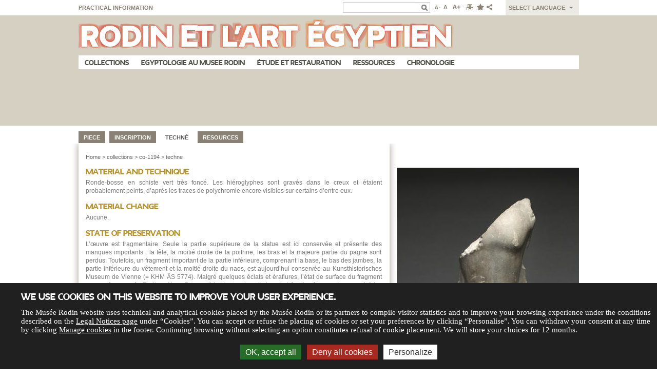

--- FILE ---
content_type: text/html; charset=utf-8
request_url: http://egypte.musee-rodin.fr/en/collections/co-1194/techne
body_size: 6663
content:






<!DOCTYPE html>
<html xmlns="http://www.w3.org/1999/xhtml" lang="en" xml:lang="en" version="XHTML+RDFa 1.0" dir="ltr"
  xmlns:content="http://purl.org/rss/1.0/modules/content/"
  xmlns:dc="http://purl.org/dc/terms/"
  xmlns:foaf="http://xmlns.com/foaf/0.1/"
  xmlns:og="http://ogp.me/ns#"
  xmlns:rdfs="http://www.w3.org/2000/01/rdf-schema#"
  xmlns:sioc="http://rdfs.org/sioc/ns#"
  xmlns:sioct="http://rdfs.org/sioc/types#"
  xmlns:skos="http://www.w3.org/2004/02/skos/core#"
  xmlns:xsd="http://www.w3.org/2001/XMLSchema#">
<!--[if lt IE 7]> <html class="ie6 ie" lang="en" dir="ltr"> <![endif]-->
<!--[if IE 7]> <html class="ie7 ie" lang="en" dir="ltr"> <![endif]-->
<!--[if IE 8]> <html class="ie8 ie" lang="en" dir="ltr"> <![endif]-->
<!--[if gt IE 8]> <html class="ie9 ie" lang="en" dir="ltr"> <![endif]-->
<head>
  <meta charset="utf-8" />
<link rel="shortcut icon" href="http://egypte.musee-rodin.fr/sites/egypte/files/rodin_favicon.ico" type="image/vnd.microsoft.icon" />
<meta name="generator" content="Drupal 7 (https://www.drupal.org)" />
<link rel="canonical" href="http://egypte.musee-rodin.fr/en/collections/co-1194/techne" />
<link rel="shortlink" href="http://egypte.musee-rodin.fr/en/collections/co-1194/techne" />
  <!-- Set the viewport width to device width for mobile -->
  <meta name="viewport" content="width=device-width" />
  <title>techne | co-1194 | collections | Rodin and egyptien art</title>
  <style type="text/css" media="all">
@import url("http://egypte.musee-rodin.fr/modules/system/system.base.css?t7oar3");
@import url("http://egypte.musee-rodin.fr/modules/system/system.menus.css?t7oar3");
@import url("http://egypte.musee-rodin.fr/modules/system/system.messages.css?t7oar3");
@import url("http://egypte.musee-rodin.fr/modules/system/system.theme.css?t7oar3");
</style>
<style type="text/css" media="all">
@import url("http://egypte.musee-rodin.fr/modules/comment/comment.css?t7oar3");
@import url("http://egypte.musee-rodin.fr/modules/field/theme/field.css?t7oar3");
@import url("http://egypte.musee-rodin.fr/modules/node/node.css?t7oar3");
@import url("http://egypte.musee-rodin.fr/modules/search/search.css?t7oar3");
@import url("http://egypte.musee-rodin.fr/modules/user/user.css?t7oar3");
@import url("http://egypte.musee-rodin.fr/sites/all/modules/contrib/views/css/views.css?t7oar3");
@import url("http://egypte.musee-rodin.fr/sites/egypte/modules/custom/mtlFirstLevelNav/css/mtlFirstLevelNav.css?t7oar3");
@import url("http://egypte.musee-rodin.fr/sites/egypte/modules/custom/mtlSecondLevelNav/css/mtlSecondLevelNav.css?t7oar3");
@import url("http://egypte.musee-rodin.fr/sites/all/modules/custom/autopub/css/autopub.css?t7oar3");
@import url("http://egypte.musee-rodin.fr/sites/all/themes/rodinegypte/css/jqzoom.css?t7oar3");
@import url("http://egypte.musee-rodin.fr/sites/all/modules/custom/custom_bg/css/custom_bg.css?t7oar3");
@import url("http://egypte.musee-rodin.fr/sites/all/modules/contrib/media/modules/media_wysiwyg/css/media_wysiwyg.base.css?t7oar3");
</style>
<style type="text/css" media="all">
@import url("http://egypte.musee-rodin.fr/sites/all/modules/contrib/ckeditor/ckeditor.css?t7oar3");
@import url("http://egypte.musee-rodin.fr/sites/all/modules/contrib/ctools/css/ctools.css?t7oar3");
</style>
<style type="text/css" media="screen">
<!--/*--><![CDATA[/*><!--*/
body{font-size:88%  !important;}body.textsize-52{font-size:52% !important;}body.textsize-58{font-size:58% !important;}body.textsize-64{font-size:64% !important;}body.textsize-70{font-size:70% !important;}body.textsize-76{font-size:76% !important;}body.textsize-82{font-size:82% !important;}body.textsize-88{font-size:88% !important;}body.textsize-94{font-size:94% !important;}body.textsize-100{font-size:100% !important;}body.textsize-106{font-size:106% !important;}body.textsize-112{font-size:112% !important;}body.textsize-118{font-size:118% !important;}body.textsize-124{font-size:124% !important;}body.textsize-130{font-size:130% !important;}body.textsize-136{font-size:136% !important;}body.textsize-142{font-size:142% !important;}body.textsize-148{font-size:148% !important;}

/*]]>*/-->
</style>
<style type="text/css" media="all">
@import url("http://egypte.musee-rodin.fr/sites/all/modules/contrib/textsize/textsize.css?t7oar3");
@import url("http://egypte.musee-rodin.fr/modules/locale/locale.css?t7oar3");
</style>
<style type="text/css" media="all">
@import url("http://egypte.musee-rodin.fr/sites/all/themes/rodinegypte/css/styles.css?t7oar3");
@import url("http://egypte.musee-rodin.fr/sites/all/themes/rodinegypte/css/typotheque-self-hosting-2038/typotheque-self-hosting-css.php?t7oar3");
@import url("http://egypte.musee-rodin.fr/sites/all/themes/rodinegypte/css/ie.css?t7oar3");
@import url("http://egypte.musee-rodin.fr/sites/all/themes/rodinegypte/css/richtext.css?t7oar3");
</style>
  <script type="text/javascript" src="http://egypte.musee-rodin.fr/misc/jquery.js?v=1.4.4"></script>
<script type="text/javascript" src="http://egypte.musee-rodin.fr/misc/jquery-extend-3.4.0.js?v=1.4.4"></script>
<script type="text/javascript" src="http://egypte.musee-rodin.fr/misc/jquery-html-prefilter-3.5.0-backport.js?v=1.4.4"></script>
<script type="text/javascript" src="http://egypte.musee-rodin.fr/misc/jquery.once.js?v=1.2"></script>
<script type="text/javascript" src="http://egypte.musee-rodin.fr/misc/drupal.js?t7oar3"></script>
<script type="text/javascript" src="http://egypte.musee-rodin.fr/misc/form-single-submit.js?v=7.103"></script>
<script type="text/javascript">
<!--//--><![CDATA[//><!--
  var textsizeCookieExpires = 1;
  var textsizeCookieDomain = "/";
  var textsizeElement = "body";
  var textsizeElementClass = "";
  var textsizeIncrement = 6;
  var textsizeNormal = 88;
  var textsizeMinimum = 52;
  var textsizeMaximum = 148;
  var textsizeIncrementDisplay = 7;
  var textsizeNormalDisplay = 100;
  var textsizeDisplay = 1;
  var textsizeMinT = "<abbr title=\"Minimum\" class=\"textsize\">Min.</abbr> ";
  var textsizeMaxT = "<abbr title=\"Maximum\" class=\"textsize\">Max.</abbr> ";
  var textsizeCurrentText = "Current Size";
  var textsizeReset = 0;
//--><!]]>
</script>
<script type="text/javascript" src="http://egypte.musee-rodin.fr/sites/all/modules/contrib/textsize/jquery.textsize.js?t7oar3"></script>
<script type="text/javascript" src="http://egypte.musee-rodin.fr/misc/jquery.cookie.js?t7oar3"></script>
<script type="text/javascript" src="http://egypte.musee-rodin.fr/sites/all/themes/rodinegypte/js/jqzoom/jquery.jqzoom-core.js?t7oar3"></script>
<script type="text/javascript" src="http://egypte.musee-rodin.fr/sites/all/themes/rodinegypte/js/jqzoom/jqzoomtrigger.js?t7oar3"></script>
<script type="text/javascript" src="http://egypte.musee-rodin.fr/sites/all/modules/contrib/google_analytics/googleanalytics.js?t7oar3"></script>
<script type="text/javascript">
<!--//--><![CDATA[//><!--
(function(i,s,o,g,r,a,m){i["GoogleAnalyticsObject"]=r;i[r]=i[r]||function(){(i[r].q=i[r].q||[]).push(arguments)},i[r].l=1*new Date();a=s.createElement(o),m=s.getElementsByTagName(o)[0];a.async=1;a.src=g;m.parentNode.insertBefore(a,m)})(window,document,"script","https://www.google-analytics.com/analytics.js","ga");ga("create", "UA-24072721-6", {"cookieDomain":"auto"});ga("send", "pageview");
//--><!]]>
</script>
<script type="text/javascript" src="http://egypte.musee-rodin.fr/sites/all/themes/rodinegypte/js/layout.js?t7oar3"></script>
<script type="text/javascript">
<!--//--><![CDATA[//><!--
jQuery.extend(Drupal.settings, {"basePath":"\/","pathPrefix":"en\/","setHasJsCookie":0,"ajaxPageState":{"theme":"rodinegypte","theme_token":"5QsA_7Gp4IA1CQSH3Q_d3az278POy4NiOkKBnDj6lyU","js":{"misc\/jquery.js":1,"misc\/jquery-extend-3.4.0.js":1,"misc\/jquery-html-prefilter-3.5.0-backport.js":1,"misc\/jquery.once.js":1,"misc\/drupal.js":1,"misc\/form-single-submit.js":1,"0":1,"sites\/all\/modules\/contrib\/textsize\/jquery.textsize.js":1,"misc\/jquery.cookie.js":1,"http:\/\/egypte.musee-rodin.fr\/sites\/all\/themes\/rodinegypte\/js\/jqzoom\/jquery.jqzoom-core.js":1,"http:\/\/egypte.musee-rodin.fr\/sites\/all\/themes\/rodinegypte\/js\/jqzoom\/jqzoomtrigger.js":1,"sites\/all\/modules\/contrib\/google_analytics\/googleanalytics.js":1,"1":1,"sites\/all\/themes\/rodinegypte\/js\/layout.js":1},"css":{"modules\/system\/system.base.css":1,"modules\/system\/system.menus.css":1,"modules\/system\/system.messages.css":1,"modules\/system\/system.theme.css":1,"modules\/comment\/comment.css":1,"modules\/field\/theme\/field.css":1,"modules\/node\/node.css":1,"modules\/search\/search.css":1,"modules\/user\/user.css":1,"sites\/all\/modules\/contrib\/views\/css\/views.css":1,"sites\/egypte\/modules\/custom\/mtlFirstLevelNav\/css\/mtlFirstLevelNav.css":1,"sites\/egypte\/modules\/custom\/mtlSecondLevelNav\/css\/mtlSecondLevelNav.css":1,"sites\/all\/modules\/custom\/autopub\/css\/autopub.css":1,"sites\/all\/themes\/rodinegypte\/css\/jqzoom.css":1,"sites\/all\/modules\/custom\/custom_bg\/css\/custom_bg.css":1,"sites\/all\/modules\/contrib\/media\/modules\/media_wysiwyg\/css\/media_wysiwyg.base.css":1,"sites\/all\/modules\/contrib\/ckeditor\/ckeditor.css":1,"sites\/all\/modules\/contrib\/ctools\/css\/ctools.css":1,"0":1,"sites\/all\/modules\/contrib\/textsize\/textsize.css":1,"modules\/locale\/locale.css":1,"sites\/all\/themes\/rodinegypte\/css\/styles.css":1,"sites\/all\/themes\/rodinegypte\/css\/typotheque-self-hosting-2038\/typotheque-self-hosting-css.php":1,"sites\/all\/themes\/rodinegypte\/css\/ie.css":1,"sites\/all\/themes\/rodinegypte\/css\/richtext.css":1}},"googleanalytics":{"trackOutbound":1,"trackMailto":1,"trackDownload":1,"trackDownloadExtensions":"7z|aac|arc|arj|asf|asx|avi|bin|csv|doc(x|m)?|dot(x|m)?|exe|flv|gif|gz|gzip|hqx|jar|jpe?g|js|mp(2|3|4|e?g)|mov(ie)?|msi|msp|pdf|phps|png|ppt(x|m)?|pot(x|m)?|pps(x|m)?|ppam|sld(x|m)?|thmx|qtm?|ra(m|r)?|sea|sit|tar|tgz|torrent|txt|wav|wma|wmv|wpd|xls(x|m|b)?|xlt(x|m)|xlam|xml|z|zip"},"urlIsAjaxTrusted":{"\/en\/collections\/co-1194\/techne":true}});
//--><!]]>
</script>
  <!-- IE Fix for HTML5 Tags -->
  <!--[if lt IE 9]>
    <script src="http://html5shiv.googlecode.com/svn/trunk/html5.js"></script>
  <![endif]-->
  <script type="text/javascript" src="/sites/all/themes/rodinegypte/js/tacjs/tarteaucitron.js"></script>
</head>

<body class="html not-front not-logged-in one-sidebar sidebar-second page-collections page-collections-co-1194 page-collections-co-1194-techne i18n-en noPicture"  style="background: url(http://egypte.musee-rodin.fr/sites/all/themes/rodinegypte/images/bg-body-interne.gif) no-repeat 50% 30px;">  
    
<div id="container" class="clearfix">

  <div id="skip-link">
    <a href="#main-content" class="element-invisible element-focusable">Skip to main content</a>
          <a href="#navigation" class="element-invisible element-focusable">Skip to navigation</a>
      </div>
    
    
  <header id="header" role="banner" class="clearfix">
     
          <nav id="navigation" role="navigation" class="clearfix">
         <!--if block in navigation region, override $main_menu and $secondary_menu-->
          <div class="region region-navigation">
  <section id="block-locale-language" class="block block-locale">

        <h2 class="block-title">select language</h2>
    
  <div class="content">
    <ul class="language-switcher-locale-url"><li class="ar first"><a href="/ar/collections/co-1194/techne" class="language-link" xml:lang="ar">العربية</a></li>
<li class="en active"><a href="/en/collections/co-1194/techne" class="language-link active" xml:lang="en">English</a></li>
<li class="fr last"><a href="/fr/collections/co-1194/techne" class="language-link" xml:lang="fr">Français</a></li>
</ul>  </div>
  
</section> <!-- /.block -->
<section id="block-menu-menu-topnav" class="block block-menu">

      
  <div class="content">
    <ul class="menu"><li class="first last leaf"><a href="/en/practical-information" title="">Practical information</a></li>
</ul>  </div>
  
</section> <!-- /.block -->
<section id="block-search-form" class="block block-search">

      
  <div class="content">
    <form action="/en/collections/co-1194/techne" method="post" id="search-block-form" accept-charset="UTF-8"><div><div class="container-inline">
      <h2 class="element-invisible">Search form</h2>
    <div class="form-item form-type-textfield form-item-search-block-form">
  <label class="element-invisible" for="edit-search-block-form--2">Search </label>
 <input title="Enter the terms you wish to search for." type="search" id="edit-search-block-form--2" name="search_block_form" value="" size="15" maxlength="128" class="form-text" />
</div>
<div class="form-actions form-wrapper" id="edit-actions"><input type="image" id="edit-submit" name="submit" src="/sites/all/themes/rodinegypte/images/submit_btn.gif" class="form-submit" /></div><input type="hidden" name="form_build_id" value="form-h_en-XcyEQ7YORZYef0dMHBgyBxSg7I0JGAV9eY5Kgk" />
<input type="hidden" name="form_id" value="search_block_form" />
</div>
</div></form>  </div>
  
</section> <!-- /.block -->
<section id="block-textsize-form" class="block block-textsize">

      
  <div class="content">
    <ul class="textsize_inline textsize_current_inline">
  <li class="ts_decrease_variable"><a href="/en/textsize/decrease?destination=collections/co-1194/techne" title="Text Size: Decrease -7%" class="ts_icon ts_decrease_variable textsize_decrease text_display_hidden"><span class="display_hidden">Decrease</span></a></li>
  <li class="ts_normal_variable"><a href="/en/textsize/normal?destination=collections/co-1194/techne" title="Text Size: Normal =100%" class="ts_icon ts_normal_variable textsize_normal text_display_hidden"><span class="display_hidden">Normal</span></a></li>
  <li class="ts_increase_variable"><a href="/en/textsize/increase?destination=collections/co-1194/techne" title="Text Size: Increase +7%" class="ts_icon ts_increase_variable textsize_increase text_display_hidden"><span class="display_hidden">Increase</span></a></li>
</ul>
<p class="textsize_current textsize_current_inline display_hidden current_text_display_hidden text_display_hidden"><span class="display_hidden">Current Size: </span><span id="textsize_current" title="Current Size: 100%">100%</span></p>
<div class="ts_clear"></div>  </div>
  
</section> <!-- /.block -->
<section id="block-rodinheader-top-buttons" class="block block-rodinheader">

      
  <div class="content">
    
<div class="userButtons">    
        <a href="javascript:;" onclick="window.print();" class="userButton printButton" title="Print"></a>
        <a href="javascript:;" onclick="bookmark();" class="userButton feedButton" title="Bookmark"></a>
        <a href="javascript:;" class="userButton shareButton" title="Share"></a>
        <div class="clear"></div>    
</div>  </div>
  
</section> <!-- /.block -->
</div>
 <!-- /.region -->
              </nav> <!-- /#navigation -->      
    
            <a href="/en" title="Home" id="logo">
            <img src="http://egypte.musee-rodin.fr/sites/all/themes/rodinegypte/images/logo-rodin-egypte.png" alt="Home" />
        </a>
    
    <div class="region region-header">
  <section id="block-mtlfirstlevelnav-nav-first-level" class="block block-mtlfirstlevelnav">

      
  <div class="content">
    <div id="first_level_menu"><ul class="menu"><li class="leaf first"><a href="/en/collections">Collections</a></li><li class="leafsites"><a href="/en/egyptologie-au-musee-rodin">Egyptologie au musee Rodin</a></li><li class="leafsites"><a href="/en/etude-et-restauration">Étude et restauration</a></li><li class="leafsites"><a href="/en/ressources/bibliographie">Ressources</a></li><li class="leaf lastM"><a href="/en/chronologie">Chronologie</a></li></ul></div>  </div>
  
</section> <!-- /.block -->
</div>
 <!-- /.region -->
      
  </header> <!-- /#header -->

  <section id="main" role="main" class="clearfix">  
      
      
             
        <div id="content">          
             
            <a id="main-content"></a>
                                                            

<div>    

    <!--    Affichage des onglets-->
    

<ul class='tabsFront'> 

    <li><a href="/en/collections/co-1194">Piece</a></li>
    
                <li><a href="/en/collections/co-1194/inscriptions">Inscription</a></li>
                <li><a href="/en/collections/co-1194/techne" class="active">Technè</a></li>
            <li><a href="/en/collections/co-1194/resources">Resources</a></li>
    </ul>
<section id="ficheOeuvre" class="museologie">
    
    <nav id="breadcrumb">
        <a href="http://egypte.musee-rodin.fr/en">Home</a> > <a href="http://egypte.musee-rodin.fr/en/collections">collections</a> > <a href="http://egypte.musee-rodin.fr/en/collections/co-1194">co-1194</a> > <a href="http://egypte.musee-rodin.fr/en/collections/co-1194/techne">techne</a>        
    </nav>
    
    <article>
        
         <h3 class='rubrique'>Material and technique</h3>
                <div class="txt"><p>Ronde-bosse en schiste vert tr&egrave;s fonc&eacute;. Les hi&eacute;roglyphes sont grav&eacute;s dans le creux et &eacute;taient probablement peints, d&rsquo;apr&egrave;s les traces de polychromie encore visibles sur certains d&rsquo;entre eux.</p>
</div><h3 class='rubrique'>Material change</h3>
                    <div class="txt"><p>Aucune.</p>
</div><h3 class='rubrique'>State of preservation</h3>
                    <div class="txt"><p>L&rsquo;&oelig;uvre est fragmentaire. Seule la partie sup&eacute;rieure de la statue est ici conserv&eacute;e et pr&eacute;sente des manques importants&nbsp;: la t&ecirc;te, la moiti&eacute; droite de la poitrine, les bras et la majeure partie du pagne sont perdus. Toutefois, un fragment important de la partie inf&eacute;rieure, comprenant la base, le bas des jambes, la partie inf&eacute;rieure du v&ecirc;tement et la moiti&eacute; droite du naos, est aujourd&rsquo;hui conserv&eacute;e au Kunsthistorisches Museum de Vienne (= KHM &Auml;S 5774). Malgr&eacute; quelques &eacute;clats et &eacute;raflures, l&rsquo;&eacute;tat de surface du fragment conserv&eacute; au mus&eacute;e Rodin est bon. De possibles traces de polychromie tr&egrave;s discr&egrave;tes sont encore visibles par endroits, notamment du rouge sur certains des hi&eacute;roglyphes grav&eacute;s sur le pilier dorsal.</p>
</div><h3 class='rubrique'>Restoring actions</h3>
                    <div class="txt"><p>Aucune.</p>
</div> 
        
        <a href="http://egypte.musee-rodin.fr/en/collections" class="back"><span>&lt; </span>Back to collection</a>
        
    </article>
    
</section> 
    
</div>          
        </div>

                    <aside id="sidebar-second" role="complementary" class="sidebar clearfix">
        <div class="region region-sidebar-second">
  <section id="block-rodincollection-oeuvre-visuels" class="block block-rodincollection">

      
  <div class="content">
    
<div id="pictureZone">
                <div id="mainPictureZone">
                        <a class='zoomMyPicture' rel="pictures" href='http://egypte.musee-rodin.fr/sites/egypte/files/oeuvres/visuels/vignettes/co.01194_numjm001_0.jpg' title="">
                
                <img src="http://egypte.musee-rodin.fr/sites/egypte/files/styles/oeuvre_rightpicture/public/oeuvres/visuels/vignettes/co.01194_numjm001_0.jpg?itok=1ihbBysl" alt="" title="" />
            </a>
    
            <div id='legendZone'></div>

            <!-- AJOUT DU COPYRIGHT -->

            <div id='copyright'>© Agence photographique du musée Rodin - J. Manoukian            </div>
            
            <div class="help">Move your mouse over to show the zoom</div>
            
        </div><div class='clear'></div><div class="thumbsZone">
            <h3 class='titreOeuvre'>Archeological pictures</h3><a class="" href="javascript:void(0);" rel="{gallery: 'pictures', smallimage: 'http://egypte.musee-rodin.fr/sites/egypte/files/styles/oeuvre_rightpicture/public/oeuvres/visuels/vignettes/co.01194_numjm001_0.jpg?itok=1ihbBysl',largeimage: 'http://egypte.musee-rodin.fr/sites/egypte/files/oeuvres/visuels/vignettes/co.01194_numjm001_0.jpg',titre: ''}" copyright="© Agence photographique du musée Rodin - J. Manoukian"/>
                    <img src="http://egypte.musee-rodin.fr/sites/egypte/files/styles/square_60/public/oeuvres/visuels/vignettes/co.01194_numjm001_0.jpg?itok=Qf0r4AwQ" alt="" title="" />
                </a><a class="" href="javascript:void(0);" rel="{gallery: 'pictures', smallimage: 'http://egypte.musee-rodin.fr/sites/egypte/files/styles/oeuvre_rightpicture/public/oeuvres/visuels/vignettes/co.01194_numjm002_0.jpg?itok=w3t_wQbZ',largeimage: 'http://egypte.musee-rodin.fr/sites/egypte/files/oeuvres/visuels/vignettes/co.01194_numjm002_0.jpg',titre: ''}" copyright="© Agence photographique du musée Rodin - J. Manoukian"/>
                    <img src="http://egypte.musee-rodin.fr/sites/egypte/files/styles/square_60/public/oeuvres/visuels/vignettes/co.01194_numjm002_0.jpg?itok=0u2FR9cA" alt="" title="" />
                </a><a class="" href="javascript:void(0);" rel="{gallery: 'pictures', smallimage: 'http://egypte.musee-rodin.fr/sites/egypte/files/styles/oeuvre_rightpicture/public/oeuvres/visuels/vignettes/co.01194_numjm003.jpg?itok=wDCppD-j',largeimage: 'http://egypte.musee-rodin.fr/sites/egypte/files/oeuvres/visuels/vignettes/co.01194_numjm003.jpg',titre: ''}" copyright="© Agence photographique du musée Rodin - J. Manoukian"/>
                    <img src="http://egypte.musee-rodin.fr/sites/egypte/files/styles/square_60/public/oeuvres/visuels/vignettes/co.01194_numjm003.jpg?itok=TJcA6RU8" alt="" title="" />
                </a><a class="" href="javascript:void(0);" rel="{gallery: 'pictures', smallimage: 'http://egypte.musee-rodin.fr/sites/egypte/files/styles/oeuvre_rightpicture/public/oeuvres/visuels/vignettes/co.01194_numjm004_0.jpg?itok=pQQyq38I',largeimage: 'http://egypte.musee-rodin.fr/sites/egypte/files/oeuvres/visuels/vignettes/co.01194_numjm004_0.jpg',titre: ''}" copyright="© Agence photographique du musée Rodin - J. Manoukian"/>
                    <img src="http://egypte.musee-rodin.fr/sites/egypte/files/styles/square_60/public/oeuvres/visuels/vignettes/co.01194_numjm004_0.jpg?itok=iL01A6Je" alt="" title="" />
                </a><a class="" href="javascript:void(0);" rel="{gallery: 'pictures', smallimage: 'http://egypte.musee-rodin.fr/sites/egypte/files/styles/oeuvre_rightpicture/public/oeuvres/visuels/vignettes/co.01194_numjm005_0.jpg?itok=sBJ24WJZ',largeimage: 'http://egypte.musee-rodin.fr/sites/egypte/files/oeuvres/visuels/vignettes/co.01194_numjm005_0.jpg',titre: ''}" copyright="© Agence photographique du musée Rodin - J. Manoukian"/>
                    <img src="http://egypte.musee-rodin.fr/sites/egypte/files/styles/square_60/public/oeuvres/visuels/vignettes/co.01194_numjm005_0.jpg?itok=dEq1gJTo" alt="" title="" />
                </a><a class="" href="javascript:void(0);" rel="{gallery: 'pictures', smallimage: 'http://egypte.musee-rodin.fr/sites/egypte/files/styles/oeuvre_rightpicture/public/oeuvres/visuels/vignettes/co.01194_numjm006_0.jpg?itok=r712NLpo',largeimage: 'http://egypte.musee-rodin.fr/sites/egypte/files/oeuvres/visuels/vignettes/co.01194_numjm006_0.jpg',titre: ''}" copyright="© Agence photographique du musée Rodin - J. Manoukian"/>
                    <img src="http://egypte.musee-rodin.fr/sites/egypte/files/styles/square_60/public/oeuvres/visuels/vignettes/co.01194_numjm006_0.jpg?itok=1tX4r0Nl" alt="" title="" />
                </a><a class="" href="javascript:void(0);" rel="{gallery: 'pictures', smallimage: 'http://egypte.musee-rodin.fr/sites/egypte/files/styles/oeuvre_rightpicture/public/oeuvres/visuels/vignettes/co.01194_numjm007_0.jpg?itok=99Z2yBkY',largeimage: 'http://egypte.musee-rodin.fr/sites/egypte/files/oeuvres/visuels/vignettes/co.01194_numjm007_0.jpg',titre: ''}" copyright="© Agence photographique du musée Rodin - J. Manoukian"/>
                    <img src="http://egypte.musee-rodin.fr/sites/egypte/files/styles/square_60/public/oeuvres/visuels/vignettes/co.01194_numjm007_0.jpg?itok=k2H_NbP4" alt="" title="" />
                </a><a class="" href="javascript:void(0);" rel="{gallery: 'pictures', smallimage: 'http://egypte.musee-rodin.fr/sites/egypte/files/styles/oeuvre_rightpicture/public/oeuvres/visuels/vignettes/co.01194_numjm008_0.jpg?itok=GBt-h15N',largeimage: 'http://egypte.musee-rodin.fr/sites/egypte/files/oeuvres/visuels/vignettes/co.01194_numjm008_0.jpg',titre: ''}" copyright="© Agence photographique du musée Rodin - J. Manoukian"/>
                    <img src="http://egypte.musee-rodin.fr/sites/egypte/files/styles/square_60/public/oeuvres/visuels/vignettes/co.01194_numjm008_0.jpg?itok=_BJ8YY-Q" alt="" title="" />
                </a><a class="" href="javascript:void(0);" rel="{gallery: 'pictures', smallimage: 'http://egypte.musee-rodin.fr/sites/egypte/files/styles/oeuvre_rightpicture/public/oeuvres/visuels/vignettes/co.01194_numjm009_0.jpg?itok=0Ms7m2WW',largeimage: 'http://egypte.musee-rodin.fr/sites/egypte/files/oeuvres/visuels/vignettes/co.01194_numjm009_0.jpg',titre: ''}" copyright="© Agence photographique du musée Rodin - J. Manoukian"/>
                    <img src="http://egypte.musee-rodin.fr/sites/egypte/files/styles/square_60/public/oeuvres/visuels/vignettes/co.01194_numjm009_0.jpg?itok=UTww1Gdl" alt="" title="" />
                </a><a class="" href="javascript:void(0);" rel="{gallery: 'pictures', smallimage: 'http://egypte.musee-rodin.fr/sites/egypte/files/styles/oeuvre_rightpicture/public/oeuvres/visuels/vignettes/co.01194.png?itok=V281sPpa',largeimage: 'http://egypte.musee-rodin.fr/sites/egypte/files/oeuvres/visuels/vignettes/co.01194.png',titre: ''}" copyright="<strong>Inventaire C. Boreux de 1913, Dépôt du musée du Louvre aux archives du musée Rodin</strong> © Agence photographique du musée Rodin - P. Hisbacq"/>
                    <img src="http://egypte.musee-rodin.fr/sites/egypte/files/styles/square_60/public/oeuvres/visuels/vignettes/co.01194.png?itok=zWzIM_jZ" alt="" title="" />
                </a></div><div class='clear'></div><div class='clear'></div>

</div>


  </div>
  
</section> <!-- /.block -->
</div>
 <!-- /.region -->
            </aside>  <!-- /#sidebar-second -->
            
  </section> <!-- /#main --> 

  <footer id="footer" role="contentinfo" class="clearfix">
    <div class="region region-footer">
  <section id="block-block-3" class="block block-block">

      
  <div class="content">
    <p>Les textes publiés sur le site "Rodin et l'art égyptien" sous la direction de Nathalie Lienhard et Bénédicte Garnier sont protégés au titre du Code de la propriété intellectuelle et à ce titre, leur utilisation est soumise à l’autorisation expresse préalable du musée Rodin, ainsi qu’au versement de droits d’auteur le cas échéant, à l’exception des courtes citations pour lesquelles il est cependant obligatoire que soient mentionnés les noms des auteurs. Toute utilisation des données iconographiques doit également faire l'objet au préalable d'une demande d'autorisation auprès de l’agence photographique du musée Rodin et le cas échéant, d’une facturation spécifique au regard des conditions d’exploitation envisagées.</p>
<p>Le site utilise le logiciel de hiéroglyphes Jsesh, élaboré par Serge Rosmorduc, téléchargeable gratuitement par <a href="http://jsesh.qenherkhopeshef.org/fr" target="_blank">http://jsesh.qenherkhopeshef.org/fr</a></p>
  </div>
  
</section> <!-- /.block -->
<section id="block-mtlfooterfirstnav-footer-first-level" class="block block-mtlfooterfirstnav">

      
  <div class="content">
    <nav id="footer_first">
				<ul><li class="leaf first"><a href="http://www.musee-rodin.fr/fr/newsletter" target="_blank" class="">Newsletter</a></li><span class="pipe">|</span><li class="leaf"><a href="/en/les-partenaires" class="">Partenaires</a></li><span class="pipe">|</span><li class="leaf"><a href="http://www.facebook.com/museerodin" target="_blank" class="">Facebook</a></li><span class="pipe">|</span><li class="leaf"><a href="https://www.instagram.com/museerodinparis/" class="">Instagram</a></li><span class="pipe">|</span><li class="leaf"><a href="http://www.musee-rodin.fr/fr/nous-contacter" target="_blank" class="">Contact</a></li><span class="pipe">|</span><li class="leaf lastM"><a href="#tarteaucitron">Gestion des cookies</a></li></ul></nav>  </div>
  
</section> <!-- /.block -->
</div>
 <!-- /.region -->
  </footer> <!-- /#footer -->

</div> <!-- /#container -->
  </body>

</html>

--- FILE ---
content_type: text/css
request_url: http://egypte.musee-rodin.fr/sites/all/themes/rodinegypte/css/styles.css?t7oar3
body_size: 6598
content:
/*reset*/
* {    
    padding: 0;
    margin: 0;
}
body {
    font: 0.875em Arial, Helvetica, sans-serif;
    background: url(../images/bg-body-interne.gif) no-repeat 50% 30px;
    -webkit-font-smoothing: subpixel-antialiased !important;
    -webkit-backface-visibility: hidden;
    -moz-backface-visibility: hidden;
    -ms-backface-visibility: hidden;
}
body.node-type-home {
    background: url(../images/bg-body.jpg) no-repeat 50% 30px;
}
a {
    color: #000;
}
a:focus {
    outline: none;
}
a:active {
    outline: none;
}
img {
    border: none;
}
ul {
    list-style: none;
}
ul.menu li {
    margin: 0;
}
ul li.leaf {
    list-style-image: none;
    list-style-type: none;
}
li.expanded, li.collapsed, li.leaf {
    padding: 0;
    margin: 0;
}
ul li.expanded {
    list-style-image: none;
    list-style-type: none;
}
.item-list ul {
    margin: 0;
    padding: 0;
}
.item-list ul li {
    margin: 0;
    padding: 0;
}
#block-mtlsecondlevelnav-nav-second-level .content .second_level_menu {
    padding: 0;
}

h1 {
    font-family: 'WF-011580-002038-000401', "Irma Bold 2", "Irma Bold", "Irma-Bold", "Helvetica Bold", "Verdana Bold", "Arial Bold", sans-serif;
    font-size: 28px;
    color: #504118;
    line-height: 30px;
    font-weight: normal;
    font-stretch: normal;
    font-style: normal;
}

h2 {
    font-family: 'WF-011580-002038-000401', "Irma Bold 2", "Irma Bold", "Irma-Bold", "Helvetica Bold", "Verdana Bold", "Arial Bold", sans-serif;
    font-size: 18px;
    color: #504118;
    line-height: 26px;
    font-weight: normal;
    font-stretch: normal;
    font-style: normal;
}

h3 {
    font-family: 'WF-011580-002038-000401', "Irma Bold 2", "Irma Bold", "Irma-Bold", "Helvetica Bold", "Verdana Bold", "Arial Bold", sans-serif;
    font-size: 14px;
    color: #b7912c;
    line-height: 16px;
    font-weight: normal;
    font-stretch: normal;
    font-style: normal;
}

h4 {
    font-family: 'WF-011580-002038-000401', "Irma Bold 2", "Irma Bold", "Irma-Bold", "Helvetica Bold", "Verdana Bold", "Arial Bold", sans-serif;
    font-size: 14px;
    color: #504118;
    line-height: 16px;
    font-weight: normal;
    font-stretch: normal;
    font-style: normal;
}

h4.sous-rubrique {
    font-family: Arial, Helvetica, Verdana, sans-serif;
    font-size: 14px;
    color: #555;
    line-height: 16px;
    font-weight: bold;
}

.titre {
    font-family: 'WF-011580-002038-000401', "Irma Bold 2", "Irma Bold", "Irma-Bold", "Helvetica Bold", "Verdana Bold", "Arial Bold", sans-serif;
    font-size: 28px;
    color: #504118;
    font-weight: normal;
    font-stretch: normal;
    font-style: normal;
    margin: 0 0 3px 0;
}
.soustitre {
    font-family: 'WF-011580-002038-000401', "Irma Bold 2", "Irma Bold", "Irma-Bold", "Helvetica Bold", "Verdana Bold", "Arial Bold", sans-serif;
    font-size: 18px;
    color: #504118;
    font-weight: normal;
    font-stretch: normal;
    font-style: normal;
    margin: 0 0 10px 0;
}
.rubrique {
    font-family: 'WF-011580-002038-000401', "Irma Bold 2", "Irma Bold", "Irma-Bold", "Helvetica Bold", "Verdana Bold", "Arial Bold", sans-serif;
    font-size: 14px;
    color: #b7912c;
    line-height: 16px;
    font-weight: normal;
    font-stretch: normal;
    font-style: normal;
}
.titleWork {
    font-family: 'WF-011580-002038-000396', "Irma Bold 2", "Irma Bold", "Irma-Bold", "Helvetica Bold", "Verdana Bold", "Arial Bold", sans-serif;
    font-size: 14px;
    color: #413e30;
    font-weight: normal;
    font-stretch: normal;
    font-style: normal;
    margin: 0 0 8px 0;
}
.titreTopo {
    font-size: 14px;
    color: #555;
    font-weight: bold;
    text-transform: uppercase;
}
.soustitreTopo {
    font-size: 14px;
    color: #555;
    font-weight: bold;
}
.collapsible {
    background: url(../images/puce-collection-inscription-toright.png) no-repeat right center;
    float: left;
    font-size: 14px;
    color: #555;
    font-weight: bold;
    text-transform: uppercase;
    padding: 0 25px 0 0;
    margin: 0 0 8px 0;
    cursor: pointer;
}
.collapsible.active {
    background: url(../images/puce-collection-inscription.png) no-repeat right center;
/*    color:#F25C39;*/
}

.clear {
    float: none;
    clear: both;
}
/*fin reset*/

/*HTML5*/
article, aside, details, figcaption, figure,
footer, header, hgroup, menu, nav, section {
    display: block;
}
/*fin HTML5*/

/*************************/
/********structure********/
/*************************/
#container {
    position: relative;
    width: 975px;
    margin: 0 auto;
}
/*header*/
.noPicture #header {
/*    background: #ccc;*/
    float: left;
    position: relative;
    width: 975px;
    height: 215px;
}
.withPicture #header {
/*    background: #ccc;*/
    float: left;
    position: relative;
    width: 975px;
    height: 530px;
}
#header #navigation {
    float: left;
    position: relative;
    width: 975px;
    height: 30px;
    background-color: white;
}
#header #navigation #block-menu-menu-topnav {
    float: left;
}
#header #navigation #block-menu-menu-topnav ul li {
    float: left;
    font-size: 0.786em;
    color: #898173;
    font-weight: bold;
    text-transform: uppercase;
    padding: 9px 10px 7px 0;
}
#header #navigation #block-menu-menu-topnav ul li a {
    text-decoration: none;
    color: #898173;
}
#header #navigation #block-menu-menu-topnav ul li a:hover {
    text-decoration: underline;
}
#header #navigation #block-locale-language {
    float: right;
    position: relative;
    z-index: 10;
}
#header #navigation #block-search-form {
    float: left;
    position: relative;
    margin: 4px 4px 0 360px;
}
#header #navigation #block-search-form #search-block-form {
    position: relative;
}
#header #navigation #block-search-form #search-block-form #edit-search-block-form--2 {
    width: 170px;
    height: 21px;
    padding: 0 31px 0 0;
    border: 1px solid #cccbc9;
}
#header #navigation #block-search-form #search-block-form #edit-actions {
    position: absolute;
    top: 2px;
    right: 1px;
}
#header #navigation block-custom-search-blocks-1 {
    float: left;
    position: relative;
    margin: 4px 4px 0 298px;
}
#header #navigation #block-custom-search-blocks-1 {
    position: relative;
}
#header #navigation #edit-custom-search-blocks-form-1--2 {
    width: 170px;
    height: 21px;
    padding: 0 31px 0 0;
    border: 1px solid #cccbc9;
}
#header #navigation #block-custom-search-blocks-1 #edit-submit--2 {
    position: absolute;
    top: 2px;
    right: 1px;
}
#header #navigation #block-custom-search-blocks-1 h2 {
    display:none;
}
#header #navigation #block-locale-language .block-title {
    background: #eceae4 url(../images/bg-select-language.gif) no-repeat;
    font-family: Arial, Verdana, Helavetica, sans-serif;
    font-size: 11px;
    color: #898173;
    line-height: 24px;
    font-weight: bold;
    text-transform: uppercase;
    padding: 3px 27px 3px 6px;
    cursor: pointer;
}
#header #navigation #block-locale-language ul {
    background: #fff;
}
#header #navigation #block-locale-language ul li {
    font-size: 0.786em;
    color: #898173;
    font-weight: bold;
    text-transform: uppercase;
    padding: 9px 0 7px 10px;
}
#header #navigation #block-locale-language ul .first {
    border-bottom: 1px solid #dfdfdf;
}
#header #navigation #block-locale-language ul li a {
    text-decoration: none;
    color: #898173;
}
#header #navigation #block-locale-language ul li a:hover {
    text-decoration: underline;
}
#header #logo {
    float: left;
    position: relative;
    width: 975px;
}
#header .region-header {
    float: left;
    position: relative;
    width: 975px;
}
#header .region-header .menu {
    background: #fff;
    float: left;
    position: relative;
    width: 975px;
/*    height: 25px;*/
}
#header .region-header .menu li {
    font-family: 'WF-011580-002038-000401', "Irma Bold 2", "Irma Bold", "Irma-Bold", "Helvetica Bold", "Verdana Bold", "Arial Bold", sans-serif;
    float: left;
    font-size: 0.857em;
    color: #4f4f48;
    font-weight: normal;
    font-stretch: normal;
    font-style: normal;
    text-transform: uppercase;
    padding: 6px 12px 4px 12px;
}
#header .region-header .menu li a {
    color: #4f4f48;
    text-decoration: none;
}
#header .region-header .menu li a:hover,
#header .region-header .menu li a.active-trail {
    color: #f25c39;
}
/*main*/
#main {
/*    background: #666;*/
    float: left;
    position: relative;
    width: 975px;
}
/*left sidebar*/
#main #sidebar-first {
    background: url(../images/bg-left-sidebar.png) no-repeat;
    float: left;
    position: relative;
    width: 265px;
    height: 560px;
    padding: 25px 15px 15px 28px;
    margin: -44px 0 0 -14px;
}
#main #sidebar-first .block-title,
#main #sidebar-first .block-title a {
    font-family: 'WF-011580-002038-000396', "Irma Extralight 2", "Helvetica", "Verdana", "Arial", sans-serif;
    font-size: 24px;
    color: #555;
    font-weight: normal;
    font-stretch: normal;
    font-style: normal;
    text-transform: uppercase;
    margin: 0 0 10px 0;
}
#main #sidebar-first .menu li h2 {
    font-family: 'WF-011580-002038-000396', "Irma Extralight 2", "Helvetica", "Verdana", "Arial", sans-serif;
    font-size: 24px;
    color: #555;
    font-weight: normal;
    font-stretch: normal;
    font-style: normal;
    text-transform: uppercase;
    margin: 0 0 15px 0;
}

#main #sidebar-first .menu li h2 a:hover,
#main #sidebar-first .menu li h2 li a.active {
    color: #f25c39;
}
#main #sidebar-first .menu li {
    font-size: 12px;
    color: #555;
    font-weight: bold;
    text-transform: uppercase;
    margin: 0 0 5px 0;
}
#main #sidebar-first .level-2 > li{margin:15px 0} 

#main #sidebar-first .menu li a {
    color: #555;
    text-decoration: none;
    text-transform: uppercase;
}
#main #sidebar-first .menu li a:hover,
#main #sidebar-first .menu li a.active,
#main #sidebar-first .menu li a.active-trail {
    color: #f25c39;
}

#main #sidebar-first .menu li ul.level-3 li a {
    text-transform: none;
    font-weight: normal;
}
/*#main #sidebar-first .menu li .menu {
    margin: 0 0 0 10px;
}*/
/*#main #sidebar-first .menu li .menu li {
    font-size: 1.000em;
    color: #555;
    font-weight: normal;
    text-transform: capitalize;
    margin: 0 0 10px 0;
}*/
/*content*/
#main #content {
/*    background: red;*/
    font-size: 0.857em;
    float: left;
    position: relative;
    width: 668px;
    padding: 12px 12px 12px 0;
}
#main #content #breadcrumb {
    border: none !important;
    font-size: 11px;
    color: #666;
    margin: 0 0 15px 0;
    clear: both;
}
#main #content #breadcrumb a {
    color: #666;
    text-decoration: none;
}
#main #content #breadcrumb a:hover {
    text-decoration: underline;
}
/*footer*/
#footer {
/*    background: #999;*/
    float: left;
    position: relative;
    width: 975px;
    margin: 90px 0 0 0;
}
#footer ul {
    text-align: center !important;
}
#footer ul li {
    display: inline;
    font-size: 0.786em;
    color: #898173;
    text-transform: uppercase;
    padding: 0 20px;
}
#footer ul li a {
    color: #898173;
    text-decoration: none;
}
#footer ul li a:hover {
    text-decoration: underline;
}

#footer span.pipe { 
    color:#898173;
}
/*************************/
/******fin structure******/
/*************************/

/*slider homepage*/
#block-rodinheader-header-home {
    position: relative;
    height: 150px;
    margin: 108px 0 0 -152px;
    overflow: hidden;
}
#block-rodinheader-header-home #translucentHeaderBlock .contentBlock.none {
    display: none;
}
#block-rodinheader-header-home #translucentHeaderBlock .contentBlock {
    background: url(../images/bg-slider-home.png) repeat-x;
    position: absolute;
    padding: 12px 12px 12px 168px;
}
#block-rodinheader-header-home #translucentHeaderBlock .contentBlock h3 {
    font-family: 'WF-011580-002038-000396', "Irma Extralight 2", "Helvetica", "Verdana", "Arial", sans-serif;
    font-size: 18px;
    line-height: 28px;
    color: #f25c39;
    font-weight: normal;
    font-stretch: normal;
    font-style: normal;
}
#block-rodinheader-header-home #translucentHeaderBlock .contentBlock h4 {
    font-family: 'WF-011580-002038-000401', "Irma Bold 2", "Irma Bold", "Irma-Bold", "Helvetica Bold", "Verdana Bold", "Arial Bold", sans-serif;
    font-size: 24px;
    line-height: 28px;
    color: #2e2307;
    font-weight: normal;
    font-stretch: normal;
    font-style: normal;
    margin: 0 0 12px 0;
}
#block-rodinheader-header-home #translucentHeaderBlock .contentBlock .translucentLien {
    background: url(../images/puce-savoir-plus.png) no-repeat 0% 20%;
    font-size: 9px;
    color: #383728;
    font-weight: bold;
    text-transform: uppercase;
    text-decoration: none;
    padding: 0 0 0 10px;
    margin: 0 0 12px 0;
    display: block;
}
#block-rodinheader-header-home #translucentHeaderBlock .contentBlock .translucentLien:hover {
    text-decoration: underline;
}
#block-rodinheader-header-home #translucentHeaderBlock .contentBlock .puces li a {
    background: #fff;
    float : left;
    width: 11px;
    height: 11px;
    margin: 0 7px 0 0;
    border: 1px solid #c1baa4;
    cursor: pointer;
}
#block-rodinheader-header-home #translucentHeaderBlock .contentBlock .puces li.active a,
#block-rodinheader-header-home #translucentHeaderBlock .contentBlock .puces li a:hover {
    background: #f25c39;
    border: 1px solid #f25c39;
}
/*fin slider homepage*/

/*copyright*/
#header .copyrightBehaviour {
    background: url(../images/copyright.png) no-repeat bottom right;
    position: absolute;
    bottom: -30px;
    right: 0;
    width: 285px;
    height: 75px;
    margin: 0 0 5px 0;
    cursor: pointer;
}
#header .mediaCopyrightDisplay {
    background: #fff;
    opacity: 0.6;
    filter: alpha(opacity=60);
    width: 265px;
    height: 75px;
    color: #000;
    padding: 5px 10px;
    display: none;
}
/*fin copyright*/

/*homepage*/
.field-collection-container {
    border-bottom: none;
    margin-bottom: 0;
}
.node-type-home #header {
    float: left;
    position: relative;
    width: 975px;
    height: 500px;
}
.node-type-home #main {
    float: left;
    position: relative;
    width: 975px;
    margin: 45px 0 0 0;
}
.node-type-home #main #home_mav_blocks {
    float: left;
    position: relative;
    width: 975px;
}
.node-type-home #main #home_mav_blocks .home_mav_block {
/*    background: #f25c39;*/
    float: left;
    width: 235px;
    margin: 0 11px 0 0;
}
.node-type-home #main #home_mav_blocks .home_mav_block:last-child {
/*    background: #f25c39;*/
    float: left;
    width: 235px;
    margin: 0;
}
.node-type-home #main #home_mav_blocks .home_mav_block a {
    background: #f25c39;
    width: 235px;
    text-decoration: none;
    padding: 0 0 12px 0;
    display: block;
}
.node-type-home #main #home_mav_blocks .home_mav_block a:hover {
    background: #e72c1e;
}
.node-type-home #main #home_mav_blocks .home_mav_block .homeBlocTitre {
    font-size: 16px;
    color: #fff;
    font-weight: normal;
    text-transform: uppercase;
    padding: 5px 8px;
    display: block;
}
.node-type-home #main #home_mav_blocks .home_mav_block .homeLink {
    background: url(../images/puce-block-home.png) no-repeat 0% center;
    font-size: 9px;
    color: #fff;
    font-weight: bold;
    text-transform: uppercase;
    text-decoration: none;
    padding: 0 6px;
    margin: 0 0 0 10px;
    display: block;
}
#block-block-3 {
margin: 10px 0;
border: 2px solid #f25c39;
}
#block-block-3 p {
padding: 5px;
font-size: 10px;
color: #898173;
text-align: center;
}

/*fin homepage*/

/*sous-home & taxo collections*/
/*with background*/
.node-type-sous-home.noPicture #main #sidebar-first,
.page-taxonomy-term.noPicture #main #sidebar-first {
    background: url(../images/bg-left-sidebar.png) no-repeat;
    float: left;
    position: relative;
    width: 265px;
    /* height: 560px; */
    min-height: 560px;
    height:auto;
    padding: 25px 15px 15px 28px;
    margin: -20px 0 0 -14px;
}
.node-type-sous-home.noPicture #main #content,
.page-taxonomy-term.noPicture #main #content {
    font-size: 0.857em;
    float: left;
    position: relative;
    width: 668px;
    padding: 40px 12px 12px 0;
}
/*with picture*/
.node-type-sous-home.withPicture #main #sidebar-first,
.page-taxonomy-term.withPicture #main #sidebar-first {
    background: url(../images/bg-left-sidebar.png) no-repeat;
    float: left;
    position: relative;
    width: 265px;
    height: 560px;
    padding: 25px 15px 15px 28px;
    margin: -50px 0 0 -14px;
}
.node-type-sous-home.withPicture #main #content,
.page-taxonomy-term.withPicture #main #content {
    font-size: 0.857em;
    float: left;
    position: relative;
    width: 668px;
    padding: 12px 12px 12px 0;
}
/**/
.node-type-sous-home .intro,
.page-taxonomy-term .intro,
.page-collections .intro {
    color: #7a7a7a;
    line-height: 16px;
    margin: 0 0 15px 0;
}

.node-type-sous-home .intro p, .page-collections .intro {
    text-align: justify;
}
/*filtres*/
.page-taxonomy-term #block-rodincollection-collection-liste .userInterface {
    float: right;
    margin: 0 0 5px 0;
}
.page-taxonomy-term #block-rodincollection-collection-liste .userInterfaceBis {
    float: right;
    margin: 0 0 10px 0;
}
.page-taxonomy-term #block-rodincollection-collection-liste .userInterface,
.page-taxonomy-term #block-rodincollection-collection-liste .userInterfaceBis {
    font-size: 10px;
    color: #716e51;
    font-weight: bold;
    text-transform: uppercase;
    margin: 0 0 15px 0;
}
.page-taxonomy-term #block-rodincollection-collection-liste .userInterface a,
.page-taxonomy-term #block-rodincollection-collection-liste .userInterfaceBis a {
    color: #716e51;
    text-decoration: none;
    padding: 0 5px;
}
.page-taxonomy-term #block-rodincollection-collection-liste .userInterface a:hover,
.page-taxonomy-term #block-rodincollection-collection-liste .userInterface a.selected,
.page-taxonomy-term #block-rodincollection-collection-liste .userInterfaceBis a:hover,
.page-taxonomy-term #block-rodincollection-collection-liste .userInterfaceBis a.selected {
    color: #f25c39;
}
/**/
.page-taxonomy-term #block-rodincollection-collection-liste .listOfPreviews .header {
    background: #898173;
    float: left;
    position: relative;
    width: 150px;
    height: 150px;
    padding: 5px;
    margin: 0 9px 9px 0;
}
.page-taxonomy-term #block-rodincollection-collection-liste .listOfPreviews .header span {
    font-family: "Irma Extralight 2", "Helvetica", "Verdana", "Arial", sans-serif;
    font-size: 24px;
    color: #fff;
    font-weight: normal;
    font-stretch: normal;
    font-style: normal;
}
.page-taxonomy-term #block-rodincollection-collection-liste .listOfPreviews .header.small span {
    font-size: 19px;
}

.page-taxonomy-term #block-rodincollection-collection-liste .listOfPreviews .header.little span{
    font-size: 17px;
}
.node-type-sous-home #block-views-nodequeue-1-block .aPreview,
.page-taxonomy-term #block-rodincollection-collection-liste .listOfPreviews .aPreview,
.listOfPreviews .aPreview  {
    float: left;
    margin: 0 9px 9px 0;
}
.node-type-sous-home #block-views-nodequeue-1-block .fourth,
.page-taxonomy-term #block-rodincollection-collection-liste .listOfPreviews .fourth {
    float: left;
    margin: 0 0 9px 0;
}
.node-type-sous-home #block-views-nodequeue-1-block .aPreview a img,
.page-taxonomy-term #block-rodincollection-collection-liste .listOfPreviews .aPreview a img,
.listOfPreviews .aPreview a img,
.node-type-sous-home #block-views-nodequeue-1-block .fourth a img,
.page-taxonomy-term #block-rodincollection-collection-liste .listOfPreviews .fourth a img {
    float: left;
}
.node-type-sous-home #block-views-nodequeue-1-block .aPreview .infos,
.page-taxonomy-term #block-rodincollection-collection-liste .listOfPreviews .infos,
.listOfPreviews .aPreview .infos {
    position: relative;
    width: 160px;
}
.page-taxonomy-term #block-rodincollection-collection-liste .simpleList .aHeader:first-child {
    margin: 0 0 5px 0;
}
.page-taxonomy-term #block-rodincollection-collection-liste .simpleList .aHeader {
    margin: 20px 0 5px 0;
}
.page-taxonomy-term #block-rodincollection-collection-liste .simpleList .aHeader span {
    font-family: "Irma Extralight 2", "Helvetica", "Verdana", "Arial", sans-serif;
    font-size: 18px;
    color: #898173;
    font-weight: normal;
    font-stretch: normal;
    font-style: normal;
}
.page-taxonomy-term #block-rodincollection-collection-liste .simpleList .infos {
    margin: 0 0 10px 12px;
}
.page-taxonomy-term #block-rodincollection-collection-liste .simpleList .infos h3 {
    font-size: 14px;
    color: #f25c39;
}
.page-taxonomy-term #block-rodincollection-collection-liste .simpleList .infos h3 a {
    color: #f25c39;
    text-decoration: none;
}
.page-taxonomy-term #block-rodincollection-collection-liste .simpleList .infos h3 a:hover {
    text-decoration: underline;
}
.page-taxonomy-term #block-rodincollection-collection-liste .simpleList .infos h4 {
    font-size: 12px;
    color: #7a7a7a;
    font-weight: normal;
}

#collection .view-content h3{clear:both;padding:10px 0;font-size: 18px}

.layer {
    /*background:url('../images/layer.png') no-repeat;*/
    background-color: #FFFFFF;
    cursor:pointer;
    display:none;
    height: auto;
    left:0;
    margin-left: -18px;
    margin-top: -19px;
    position:absolute;
    top:0;
    width: 196px;
    z-index:10;
    -moz-box-shadow: 0px 0px 10px 3px rgba(0, 0, 0, 0.2);
    -webkit-box-shadow: 0px 0px 10px 3px rgba(0, 0, 0, 0.2);
    -o-box-shadow: 0px 0px 10px 3px rgba(0, 0, 0, 0.2);
    box-shadow: 0px 0px 10px 3px rgba(0, 0, 0, 0.2);  
    filter:progid:DXImageTransform.Microsoft.Shadow(color=#777777, Direction=135, Strength=5);
}

.layer .allInfos {
    padding-left: 18px;
    padding-bottom: 18px;
    margin-top: 200px;
    width: 158px;   
}

.layer .allInfos p.titreForPreview {
    font-family: Arial, Helvetica, Verdana, sans-serif;
    font-size: 12px;
    line-height: 16px;
    color: #383728;
    font-weight: bold;
}
.layer .allInfos p.titreForPreview a {
    color: #383728;
    text-decoration: none;
}
.layer .allInfos p.titreForPreview a:hover {
    text-decoration: underline;
}
.layer .allInfos p.soustitreForPreview {
    font-family: Arial, Helvetica, Verdana, sans-serif;
    font-size: 12px;
    line-height: 16px;
    color: #383728;
    padding: 4px 0;
    font-weight: normal;
}
/*pagination*/
.page-taxonomy-term #block-rodincollection-collection-liste .pagination {
    float: left;
    margin: 40px 0 0 0;
}
.page-taxonomy-term #block-rodincollection-collection-liste .pagination {
    font-size: 10px;
    color: #716e51;
    font-weight: bold;
    text-transform: uppercase;
}
.page-taxonomy-term #block-rodincollection-collection-liste .pagination a {
    color: #716e51;
    text-decoration: none;
    padding: 0 10px;
}
.page-taxonomy-term #block-rodincollection-collection-liste .pagination a:hover,
.page-taxonomy-term #block-rodincollection-collection-liste .pagination a.selected {
    color: #f25c39;
}
/*fin sous-home & taxo collections*/

/*page fiche oeuvre*/
.node-type-oeuvre #header {
    float: left;
    position: relative;
    width: 975px;
    height: 215px;
}
/*with background*/
.node-type-oeuvre #main #content {
    float: left;
    position: relative;
    width: 633px;
    padding: 12px 0;
}
/*with picture*/
.node-type-oeuvre.withPicture #main {
    float: left;
    position: relative;
    width: 975px;
    margin: 285px 0 0 0;
}
/**/
.node-type-oeuvre #main #content .title {
    display: none;
}
#main #content .tabsFront li {
    float: left;
    font-size: 11px;
    color: #fff;
    font-weight: bold;
    text-transform: uppercase;
    margin: 0 8px 0 0;
}
#main #content .tabsFront li a {
    background: #898173;
    color: #fff;
    text-decoration: none;
    padding: 6px 13px 4px 13px;
}
#main #content .tabsFront li a:hover,
#main #content .tabsFront li a.active {
    background: #fff;
    color: #555;
}
#main #content #ficheOeuvre {
    background: url(../images/bg-left-content.png) no-repeat;
    position: relative;
    top: 18px;
    left: -14px;
    min-height: 494px;
    padding: 20px 28px;
}
#main #content #ficheOeuvre .sous-rubrique {
    font-size: 14px;
    color: #555;
    font-weight: bold;
}
#main #content #ficheOeuvre .greyCap {
    font-size: 10px;
    color: #7a7a7a;
    line-height: 14px;
    text-transform: uppercase;
    margin: 20px 0 20px 0;
}
#main #content #ficheOeuvre .txt {
    color: #7a7a7a;
    text-align: justify;
    line-height: 16px;
    margin: 0 0 15px 0;
}
#main #content #ficheOeuvre .txt a {
    color: #b7912c;
    text-decoration: none;
}
#main #content #ficheOeuvre .txt a:hover {
    text-decoration: underline;
}
#main #content #ficheOeuvre .biblioLighted {
    margin: 0 0 15px 0;
}
#main #content #ficheOeuvre .back {
    float: left;
    text-decoration: none;
    font-size: 10px;
    color: #413e30;
    font-weight: bold;
    text-transform: uppercase;
    margin: 25px 0 0 0;
}

#main #content #ficheOeuvre .scrolltotop {
    float: right;
    text-decoration: none;
    font-size: 10px;
    color: #F25C39;
    font-weight: bold;
    text-transform: uppercase;
    margin: 25px 0 0 0;
}

#main #content #ficheOeuvre .scrolltotop:hover {
    text-decoration: underline;
}

#main #content #ficheOeuvre .morelink {    
    font-size: 9px;    
    color: #383728;
    text-transform: uppercase;
    text-decoration: none;
    padding: 0 8px;
    margin: 25px 0 0 5px;
    float: right;
    color: #413e30;
    font-weight: bold;
}
#main #content #ficheOeuvre .morelink:hover {
    text-decoration:underline;
}

#main #content #ficheOeuvre .back span, #main #content #ficheOeuvre .morelink span  {
    color: #f25c39;
}
#main #content #ficheOeuvre .back:hover {
    text-decoration: underline;
}
#main #content #ficheOeuvre .backSec {
    float: left;
    text-decoration: none;
    font-size: 10px;
    color: #413e30;
    font-weight: bold;
    text-transform: uppercase;
    margin: 5px 0 0 0;
}
#main #content #ficheOeuvre .backSec span {
    color: #f25c39;
}
#main #content #ficheOeuvre .backSec:hover {
    text-decoration: underline;
}
/*fin page fiche oeuvre*/

/*pages collection*/
.page-collections {
    background: url(../images/bg-body-interne.gif) no-repeat 50% 30px;
}
.page-collections #header {
    float: left;
    position: relative;
    width: 975px;
    /*height: 215px;*/
    height:250px;
}
.page-collections #main #content {
    float: left;
    position: relative;
    width: 633px;
    /*width:680px;*/
    padding: 12px 0;
}
.page-collections #main #content .title {
    display: none;
}
/*fin pages collection*/

/*page inscription*/
#main #content .inscription img {
    margin: 0 0 15px 0;
}
/*fin page inscription*/

/*page topographie*/
#main #content .topographie .rubrique {
    font-size: 14px;
    color: #b7912c;
    font-weight: bold;
    margin: 0 0 15px 0;
}
#main #content .topographie .soustitreTopo {
    margin: 0 0 5px 0;
}
#main #content .topographie #map_canvas {
    margin: 0 0 15px 0;
}
#main #content .topographie .description {
    color: #7a7a7a;
    line-height: 16px;
    margin: 10px 0 0 0;
}
/*fin page topographie*/

/*page museologie*/
#main #content .museologie h3 {
    margin: 0 0 5px 0;
}
/*fin page museologie*/

/*page ressources*/
#main #content .ressources h3 {
    margin: 0 0 5px 0;
}
#main #content .ressources .biblioFire {
    text-decoration: none;
    color: #7a7a7a !important;
    display: block;
}
#main #content .ressources .biblioFire span {
    color: #ad861c !important;
}
#main #content .ressources .biblioFire:hover {
    text-decoration: underline;
    color: #434343 !important;
}
/*fin page ressources*/

/*page simple*/
/*without sidebar + background*/
.node-type-page-simple.noPicture #main {
    background: url(../images/bg-content.png) no-repeat;
    position: relative;
    width: 1003px;
    min-height: 550px;
    margin: -20px 0 0 -14px;
}
.node-type-page-simple.noPicture #main #content {
    float: left;
    position: relative;
    width: 935px;
    padding: 20px;
    margin: 6px 0 0 14px;
}
/*with sidebar + background*/
.sidebar-first.node-type-page-simple.noPicture #main {
    background: url(../images/bg-content.png) no-repeat;
    position: relative;
    width: 1003px;
    min-height: 550px;
    margin: 16px 0 0 -14px;
}
.sidebar-first.node-type-page-simple.noPicture #main #sidebar-first {
    background: url(../images/bg-left-sidebar.png) no-repeat;
    float: left;
    position: relative;
    width: 265px;
    height: 560px;
    padding: 25px 15px 15px 28px;
    margin: -38px 0 0 0;
}
.sidebar-first.node-type-page-simple.noPicture #main #content {
    float: left;
    position: relative;
    width: 641px;
    padding: 20px 20px 20px 0px;
    margin: 10px 0 0 5px;
}
/*without sidebar + picture*/
.node-type-page-simple.withPicture #main {
    background: url(../images/bg-content.png) no-repeat;
    position: relative;
    width: 1003px;
    min-height: 550px;
    margin: -315px 0 0 -14px;
}
.node-type-page-simple.withPicture #main #content {
    float: left;
    position: relative;
    width: 935px;
    padding: 20px;
    margin: 6px 0 0 14px;
}
/*with sidebar + picture*/
.sidebar-first.node-type-page-simple.withPicture #main {
    background: url(../images/bg-content.png) no-repeat;
    position: relative;
    width: 1003px;
    min-height: 550px;
    margin: -292px 0 0 -14px;
}
.sidebar-first.node-type-page-simple.withPicture #main #sidebar-first {
    background: url(../images/bg-left-sidebar.png) no-repeat;
    float: left;
    position: relative;
    width: 265px;
    height: 560px;
    padding: 25px 15px 15px 28px;
    margin: -38px 0 0 0;
}
.sidebar-first.node-type-page-simple.withPicture #main #content {
    float: left;
    position: relative;
    width: 641px;
    padding: 20px 20px 20px 0px;
    margin: 10px 0 0 5px;
}
/**/
.node-type-page-simple #main #content h1 {
    font-family: 'WF-011580-002038-000401', "Irma Bold 2", "Irma Bold", "Irma-Bold", "Helvetica Bold", "Verdana Bold", "Arial Bold", sans-serif;
    font-size: 28px;
    color: #504118;
    line-height: 30px;
    font-weight: normal;
    font-stretch: normal;
    font-style: normal;
    margin: 0 0 10px 0;
}
.node-type-page-simple #main #content .accroche {
    font-family: "Arial", "Helvetica", "Verdana", sans-serif;
    font-size: 14px;
    color: #555;
    line-height: 16px;
    font-weight: bold;
    font-stretch: normal;
    font-style: normal;
    margin: 0 0 10px 0;
}

.node-type-page-simple #main #content .accroche p {
    text-align: justify;
}

.node-type-page-simple #main #content .richtext {
    color: #666666;
    line-height: 16px;
    margin: 0 0 15px 0;
}

.node-type-page-simple #main #content .richtext p {
    text-align: justify;
}
.node-type-page-simple #main #content .richtext a {
    color: #b7912c;
    text-decoration: none;
}
.node-type-page-simple #main #content .richtext a:hover {
    text-decoration: underline;
}

.node-type-page-simple #main #content .richtext img {
    margin: 10px;
}

.node-type-page-simple #main #content #videos {
    color: #7a7a7a;
    line-height: 16px;
    text-align: center;
    margin: 0 0 15px 0;
}
/*fin page simple*/

/*page topographie*/
/*with background*/
.page-ressources-topographie.noPicture #main {
    background: url(../images/bg-content.png) no-repeat;
    position: relative;
    width: 1003px;
    min-height: 550px;
    margin: -20px 0 0 -14px;
}
.page-ressources-topographie.noPicture #main #content {
    float: left;
    position: relative;
    width: 935px;
    padding: 20px;
    margin: 6px 0 0 14px;
}

/*without picture*/
.page-ressources-topographie.withPicture #main {
    background: url(../images/bg-content.png) no-repeat;
    position: relative;
    width: 1003px;
    min-height: 550px;
    margin: -315px 0 0 -14px;
}
.page-ressources-topographie.withPicture #main #content {
    float: left;
    position: relative;
    width: 935px;
    padding: 20px;
    margin: 6px 0 0 14px;
}

/*TOPOGRAPHIE*/
.page-ressources-topographie #main #content h1 {
    font-family: 'WF-011580-002038-000401', "Irma Bold 2", "Irma Bold", "Irma-Bold", "Helvetica Bold", "Verdana Bold", "Arial Bold", sans-serif;
    font-size: 28px;
    color: #504118;
    font-weight: normal;
    font-stretch: normal;
    font-style: normal;
    margin: 0 0 20px 0;
}
.page-ressources-topographie #main #content .accroche {
    font-family: "Arial", "Helvetica", "Verdana", sans-serif;
    font-size: 14px;
    color: #555;
    line-height: 16px;
    font-weight: bold;
    font-stretch: normal;
    font-style: normal;
    margin: 0 0 10px 0;
}

.page-ressources-topographie #main #content .accroche p {
    text-align: justify;
}

.page-ressources-topographie #main #content .richtext {
    color: #7a7a7a;
    line-height: 16px;
    margin: 0 0 15px 0;
}
.page-ressources-topographie #main #content .richtext a {
    color: #b7912c;
    text-decoration: none;
}
.page-ressources-topographie #main #content .richtext a:hover {
    text-decoration: underline;
}
.page-ressources-topographie #main #content #map_canvas {
    position: relative;
    width: 935px;
    height: 490px;
    margin: 0 0 5px 0;
}
.page-ressources-topographie #main #content .help {
    font-size: 12px;
    color: #666;
    font-style: italic;
    margin: 0 0 15px 0;
}
/*fin page topographie*/

/*fiche topographie*/
/*with background*/
.node-type-site-de-fouille.noPicture #main {
    background: url(../images/bg-content.png) no-repeat;
    position: relative;
    width: 1003px;
    min-height: 550px;
    margin: -20px 0 0 -14px;
}
.node-type-site-de-fouille.noPicture #main #content {
    float: left;
    position: relative;
    width: 935px;
    padding: 20px;
    margin: 6px 0 0 14px;
}

/*without picture*/
.node-type-site-de-fouille.withPicture #main {
    background: url(../images/bg-content.png) no-repeat;
    position: relative;
    width: 1003px;
    min-height: 550px;
    margin: -315px 0 0 -14px;
}
.node-type-site-de-fouille.withPicture #main #content {
    float: left;
    position: relative;
    width: 935px;
    padding: 20px;
    margin: 6px 0 0 14px;
}

/**/
.node-type-site-de-fouille #main #content h1 {
    font-family: 'WF-011580-002038-000401', "Irma Bold 2", "Irma Bold", "Irma-Bold", "Helvetica Bold", "Verdana Bold", "Arial Bold", sans-serif;
    font-size: 28px;
    color: #504118;
    font-weight: normal;
    font-stretch: normal;
    font-style: normal;
    margin: 0 0 3px 0;
}
.node-type-site-de-fouille #main #content .accroche {
    font-family: "Arial", "Helvetica", "Verdana", sans-serif;
    font-size: 14px;
    color: #555;
    line-height: 16px;
    font-weight: bold;
    font-stretch: normal;
    font-style: normal;
    margin: 0 0 10px 0;
}
.node-type-site-de-fouille #main #content .richtext,
.node-type-site-de-fouille #main #content .description {
    color: #7a7a7a;
    line-height: 16px;
    margin: 0 0 15px 0;
}
.node-type-site-de-fouille #main #content .richtext a,
.node-type-site-de-fouille #main #content .description a {
    color: #b7912c;
    text-decoration: none;
}
.node-type-site-de-fouille #main #content .richtext a:hover,
.node-type-site-de-fouille #main #content .description a:hover {
    text-decoration: underline;
}
.node-type-site-de-fouille #main #content #map_canvas {
    position: relative;
    width: 935px;
    height: 490px;
    margin: 0 0 5px 0;
}
.node-type-site-de-fouille #main #content .help {
    font-size: 12px;
    color: #666;
    font-style: italic;
    margin: 0 0 15px 0;
}
.node-type-site-de-fouille #main #content .media {
    float: right;
    position: relative;
    width: 440px;
    margin: 0 0 0 15px;
}
.node-type-site-de-fouille #main #content .media .copyright {
    color: #7a7a7a;
    font-weight: bold;
    line-height: 16px;
}
.node-type-site-de-fouille #main #content .media .legend {
    color: #7a7a7a;
    font-weight: bold;
    line-height: 16px;
    margin: 0 0 15px 0;
}
.node-type-site-de-fouille #main #content .back {
    float: left;
    text-decoration: none;
    font-size: 10px;
    color: #413e30;
    font-weight: bold;
    text-transform: uppercase;
    margin: 15px 0 0 0;
}
.node-type-site-de-fouille #main #content .back span {
    color: #f25c39;
}
.node-type-site-de-fouille #main #content .back:hover {
    text-decoration: underline;
}
/*related pieces*/
.node-type-site-de-fouille #main #content .related_pieces {
    background: #ebeae7;
    float: left;
    position: relative;
    width: 915px;
    padding: 10px 10px 0 10px;
    margin: 5px 0 0 0;
}
.node-type-site-de-fouille #main #content .related_pieces .item,
.node-type-site-de-fouille #main #content .related_pieces .second {
    float: left;
    position: relative;
    width: 220px;
    margin: 0 10px 8px 0;
}
.node-type-site-de-fouille #main #content .related_pieces .fourth {
    float: left;
    position: relative;
    width: 220px;
    margin: 0 0 8px 0;
}
.node-type-site-de-fouille #main #content .related_pieces .item .infos {
    float: left;
    width: 115px;
}
/*fin fiche topographie*/

/*page resultats de recherche*/
/*with background*/
.page-search-node.noPicture #main {
    float: left;
    position: relative;
    width: 975px;
    margin: -20px 0 0 0;
}
/*with picture*/
.page-search-node.withPicture #main {
    float: left;
    position: relative;
    width: 975px;
    margin: -315px 0 0 0;
}
/**/
.page-search-node #main #content {
    background: url(../images/bg2-left-content.png) no-repeat;
    position: relative;
    width: 585px;
    min-height: 550px;
    margin: 0 0 0 -14px;
    padding: 15px 25px 15px 25px;
}
.page-search-node #main #content h2 {
    font-family: 'WF-011580-002038-000401', "Irma Bold 2", "Irma Bold", "Irma-Bold", "Helvetica Bold", "Verdana Bold", "Arial Bold", sans-serif;
    font-size: 28px;
    color: #504118;
    font-weight: normal;
    font-stretch: normal;
    font-style: normal;
    margin: 0 0 15px 0;
}
.page-search-node #main #content ol li h3 {
    font-family: "Irma Bold 2", "Irma Bold", "Irma-Bold", "Helvetica Bold", "Verdana Bold", "Arial Bold", sans-serif;
    font-size: 12px;
    color: #500000;
    font-weight: normal;
    font-stretch: normal;
    font-style: normal;
    text-transform: uppercase;
}
.page-search-node #main #content ol li h3 a {
    color: #500000;
    text-decoration: none;
}
.page-search-node #main #content ol li h3 a:hover {
    text-decoration: underline;
}
.search-results .search-snippet-info {
    padding-left: 0;
}
.page-search-node #main #content ol li .search-snippet-info p {
    color: #7a7a7a;
    line-height: 16px;
    margin: 0 0 15px 0;
}
/*fin page resultats de recherche*/

/*related pieces*/
#main #content .related_pieces {
    background: #ebeae7;
    float: left;
    position: relative;
    width: 550px;
    padding: 10px 10px 0 10px;
    margin: 30px 0 0 0;
}
#main #content .related_pieces .item {
    float: left;
    position: relative;
    width: 278px;
    margin: 0 10px 8px 0;
}
#main #content .related_pieces .second {
    float: left;
    position: relative;
    width: 258px;
    margin: 0;
}
#main #content .related_pieces .item a {
    float: left;
}
#main #content .related_pieces .item a img,
#main #content .related_pieces .item img {
    margin: 0 10px 0 0;
}
#main #content .related_pieces .item .infos {
    float: left;
    width: 162px;
}
#main #content .related_pieces .item .infos .titreRelated {
    font-family: "Arial", "Helvetica", "Verdana", sans-serif;
    font-size: 12px;
    color: #413e30;
    font-weight: bold;
    text-transform: uppercase;
}
#main #content .related_pieces .item .infos .titreRelated a {
    float: none;
    color: #413e30;
    text-decoration: none;
}
#main #content .related_pieces .item .infos .titreRelated a:hover {
    color: #f25c39;
}
#main #content .related_pieces .item .infos .soustitreRelated {
    font-size: 12px;
    color: #413e30;
    font-weight: normal;
}
/*fin related pieces*/

/*sidebar right*/
#sidebar-second {
    float: left;
    position: relative;
    width: 342px;
    margin: 77px 0 0 -13px;
}
/*#sidebar-second .titreOeuvre {
    font-family: "Irma Bold 2", "Irma Bold", "Irma-Bold", "Helvetica Bold", "Verdana Bold", "Arial Bold", sans-serif;
    font-size: 14px;
    color: #504118;
    font-weight: bold;
    font-stretch: normal;
    font-style: normal;
    margin: 0 0 5px 0;
}*/
#sidebar-second #legendZone {
    font-size: 12px;
    opacity : 0.8;
    -moz-opacity : 0.8;
    -ms-filter: "alpha(opacity=80)"; /*IE 8*/
    filter : alpha(opacity=80); /*IE < 8*/    
}

#sidebar-second .help {
    font-size: 12px;
    color: #666;
    font-style: italic;
    margin: 15px 0 15px 0;
}
#sidebar-second #pictureZone {
    margin: 0 0 12px 0;
}
#sidebar-second #pictureZone a img {
    margin: 0 3px 0 0;
}
#sidebar-second #pictureZone .zoomThumbActive img {
    opacity : 0.5;
    -moz-opacity : 0.5;
    -ms-filter: "alpha(opacity=50)"; /*IE 8*/
    filter : alpha(opacity=50); /*IE < 8*/
    border: 1px solid #333;
}
#sidebar-second #pictureZone .thumbsZone {
    margin: 8px 0 0 0;
}
#sidebar-second #pictureZone .thumbsZone a {
    float: left;
    margin: 0 0 0 3px;
    border: 1px solid #fff;
    display: block;
}
#sidebar-second #pictureZone .thumbsZone a img {
    border: 1px solid #fff;
}
/*fin sidebar right*/

/*zoom topbar*/
#block-textsize-form {
    float: left;
}
.block ul.textsize_inline {
    padding: 0;
    margin: 0;
}
head:first-child + body a.textsize_decrease,
head:first-child + body a.textsize_decrease:visited {
    background-image: url(../images/zoom-moins.gif) !important;
    width: 17px;
    height: 30px;
}
head:first-child + body a.textsize_normal,
head:first-child + body a.textsize_normal:visited {
    background-image: url("../images/zoom-egal.gif") !important;
    width: 14px;
    height: 30px;
}
head:first-child + body a.textsize_increase,
head:first-child + body a.textsize_increase:visited {
    background-image: url("../images/zoom-plus.gif") !important;
    width: 22px;
    height: 30px;
}
head:first-child + body a.textsize_decrease:hover {
    background-image: url(../images/zoom-moins.gif) !important;
}
head:first-child + body a.textsize_normal:hover {
    background-image: url("../images/zoom-egal.gif") !important;
}
head:first-child + body a.textsize_increase:hover {
    background-image: url("../images/zoom-plus.gif") !important;
}
/*fin zoom topbar*/

/*print-bookmark-share buttons top*/
#block-rodinheader-top-buttons {
   float: left;
}
#block-rodinheader-top-buttons .printButton {
    background: url(../images/print-icon.gif) no-repeat;
    float: left;
    width: 22px;
    height: 30px;
    display: block;
}
#block-rodinheader-top-buttons .feedButton {
    background: url(../images/add-icon.gif) no-repeat;
    float: left;
    width: 18px;
    height: 30px;
    display: block;
}
#block-rodinheader-top-buttons .shareButton {
    background: url(../images/share-icon.gif) no-repeat;
    float: left;
    width: 28px;
    height: 30px;
    display: block;
}
/*fin print-bookmark-share buttons top*/

/*bloc autopub*/
#block-autopub-autopubblock {
    position: relative;
    width: 250px;
}
#block-autopub-autopubblock #block_autopub {
    background: #dcd9ce;
    position: relative;
    width: 250px;
    padding: 0 0 5px 0;
    margin: 0 0 10px 0;
}
#block-autopub-autopubblock #block_autopub a img {
    float: left;
}
#block-autopub-autopubblock #block_autopub h2 {
    float: left;
    font-size: 11px;
    color: #383728;
    text-transform: uppercase;
    width: 240px;
    padding: 5px 5px 0 5px;
}
#block-autopub-autopubblock #block_autopub h2 a {
    color: #383728;
    text-decoration: none;
}
#block-autopub-autopubblock #block_autopub h3 {
    float: left;
    font-family: "Irma 2", "Irma", "Helvetica", "Verdana", "Arial", sans-serif;
    font-size: 18px;
    color: #383728;
    font-weight: normal;
    font-stretch: normal;
    font-style: normal;
    text-transform: uppercase;
    width: 240px;
    padding: 0 5px;
}
#block-autopub-autopubblock #block_autopub h3 a {
    color: #383728;
    text-decoration: none;
}
#block-autopub-autopubblock #block_autopub h3 a:hover {
    color: #857f72;
}
#block-autopub-autopubblock #block_autopub .morelink {
    background: url(../images/autopub-link-more.png) no-repeat 0 45%;
    font-size: 9px;
    color: #383728;
    text-transform: uppercase;
    text-decoration: none;
    padding: 0 8px;
    margin: 0 0 0 5px;
}
#block-autopub-autopubblock #block_autopub .morelink:hover {
    text-decoration: underline;
}
/*fin bloc autopub*/

/*************************/
/********diaporama********/
/*************************/
#diaporama {
    position: relative;
    width: 688px;
    margin: 0 auto;
}
#diaporama .item {
    margin: 0 0 15px 0;
}
#diaporama .item .legend {
    color: #7a7a7a;
    line-height: 16px;
    text-align: center;
}
#diaporama .prev {
    background: url(../images/prev-diapo.png) no-repeat;
    position: absolute;
    top: 210px;
    left: 0;
    width: 40px;
    height: 65px;
    display: block;
}
#diaporama .prev:hover {
    background: url(../images/prev-diapo-active.png) no-repeat;
}
#diaporama .next {
    background: url(../images/next-diapo.png) no-repeat;
    position: absolute;
    top: 210px;
    right: 19px;
    width: 40px;
    height: 65px;
    display: block;
}
#diaporama .next:hover {
    background: url(../images/next-diapo-active.png) no-repeat;
}

/*************************/
/******hack firefox*******/
/*************************/
@-moz-document url-prefix() {

    #block-rodinheader-header-home {
        position: relative;
        height: 150px;
        margin: 108px 0 0 -153px;
        overflow: hidden;
    }

    #header #navigation #block-search-form {
        float: left;
        position: relative;
        margin: 4px 4px 0 330px;
    }

}
#rodinChrono #periodes .periode:nth-child(1) .title, 
#rodinChrono #periodes .periode:nth-child(3) .title, 
#rodinChrono #periodes .periode:nth-child(5) .title,
#rodinChrono #periodes .periode:nth-child(7) .title{
    margin:24px 0 0 0;
}
#rodinChrono #periodes .periode:nth-child(2) .title,
#rodinChrono #periodes .periode:nth-child(4) .title,
#rodinChrono #periodes .periode:nth-child(6) .title,
#rodinChrono #periodes .periode:nth-child(8) .title {
    margin:18px 0 0 0;
}


.pager a, .item-list .pager li {
    color: #7a7a7a;
    text-decoration: none;
}
.pager li .pager-current {
    font-weight: bold;
}
.pager a:hover {
    color: #f25c39;
}

#ficheOeuvre .infosExpo {
    margin: 10px 0 0;
}


.view-id-glossary {
	margin: 30px 0;
}
.view-id-glossary h1 { 
    margin-bottom: 15px; 
    font-family: 'WF-011580-002038-000401', "Irma Bold 2", "Irma Bold", "Irma-Bold", "Helvetica Bold", "Verdana Bold", "Arial Bold", sans-serif;
    font-size: 28px;
    color: #504118;
    font-weight: normal;
    font-stretch: normal;
    font-style: normal;
}
.view-id-glossary .views-field-field-glossaire-mot {
	font-weight: bold;
	margin: 15px 0 5px 0;
}
.view-id-glossary .views-summary {
	padding: 0 5px;
}
.view-id-glossary .views-summary a:hover, .view-id-glossary .views-summary a.active {
	color: #f25c39;
}
.view-id-glossary .views-summary a.active {
	font-weight: bold;
	text-decoration: none;
}

body.page-taxonomy .item-list { display :none; }

/**/
#main #sidebar-first .menu li ul.level-3 {padding-top: 5px}
#main #sidebar-first .menu li ul.level-3 li a:before {content:'> ';}

.hidden{display: none}

#tarteaucitronRoot #tarteaucitronAlertBig {
    background: #202020 !important;
    padding: 1rem !important;
}
#tarteaucitronRoot #tarteaucitronDisclaimerAlert {
    max-width: 1230px;
    margin: 0 auto 20px;
    display: block;
}
#tarteaucitronRoot #tarteaucitronDisclaimerAlert h1 {
    font-family: 'WF-011580-002038-000401', "Irma Bold 2", "Irma Bold", "Irma-Bold", "Helvetica Bold", "Verdana Bold", "Arial Bold", sans-serif;
    text-transform: uppercase;
    margin-bottom: 10px;
    font-size: 16px;
}
#tarteaucitronRoot #tarteaucitronDisclaimerAlert h1,
#tarteaucitronRoot #tarteaucitronDisclaimerAlert p {
    color: #FFF;
}
#tarteaucitron #tarteaucitronInfo a {
    font-size: 14px;
    font-weight: normal;
}
.tarteaucitronCheck,
.tarteaucitronCross {
    display: none;
}
#tarteaucitronRoot .tarteaucitronAllow {
    background: #276d27 !important;
}
#tarteaucitronRoot .tarteaucitronDeny {
    background: #a72920 !important;
}
.tarteaucitronSelfLink {
    display: none !important;
}

--- FILE ---
content_type: text/css
request_url: http://egypte.musee-rodin.fr/sites/egypte/modules/custom/mtlSecondLevelNav/css/mtlSecondLevelNav.css?t7oar3
body_size: 215
content:
#block-mtlsecondlevelnav-nav-second-level .content .second_level_menu { 
    padding: 8px 15px; 
}
#block-mtlsecondlevelnav-nav-second-level .content ul.level-2 li a.active {
    color: #9e0231;
/*    padding: 0 0 0 7px;*/
}
#block-mtlsecondlevelnav-nav-second-level .content ul.level-3 {
    font-weight: normal;
    text-transform: none;
    margin-left: 10px;
}
#block-mtlsecondlevelnav-nav-second-level .content ul.level-3 li a.active { 
    text-decoration: none;
/*    padding: 0 0 0 7px;*/
}

--- FILE ---
content_type: text/css
request_url: http://egypte.musee-rodin.fr/sites/all/themes/rodinegypte/css/typotheque-self-hosting-2038/typotheque-self-hosting-css.php?t7oar3
body_size: 396
content:
@charset "UTF-8";
@font-face
{
  font-family: "WF-011580-002038-000396";
  src: url("http://egypte.musee-rodin.fr/sites/all/themes/rodinegypte/css/typotheque-self-hosting-2038/typotheque-self-hosting-handler.php?t=c0e25d31c6") format("truetype");
  font-weight: normal;
  font-style: normal;
  font-stretch: normal;
}
p.WF-011580-002038-000396 { text-align: center; font-size: 28pt; font-family:"WF-011580-002038-000396"; font-weight: normal; }
@font-face
{
  font-family: "WF-011580-002038-000397";
  src: url("http://egypte.musee-rodin.fr/sites/all/themes/rodinegypte/css/typotheque-self-hosting-2038/typotheque-self-hosting-handler.php?t=72c55140a6") format("truetype");
  font-weight: normal;
  font-style: normal;
  font-stretch: normal;
}
p.WF-011580-002038-000397 { text-align: center; font-size: 28pt; font-family:"WF-011580-002038-000397"; font-weight: normal; }
@font-face
{
  font-family: "WF-011580-002038-000398";
  src: url("http://egypte.musee-rodin.fr/sites/all/themes/rodinegypte/css/typotheque-self-hosting-2038/typotheque-self-hosting-handler.php?t=51bd8f58a8") format("truetype");
  font-weight: normal;
  font-style: normal;
  font-stretch: normal;
}
p.WF-011580-002038-000398 { text-align: center; font-size: 28pt; font-family:"WF-011580-002038-000398"; font-weight: normal; }
@font-face
{
  font-family: "WF-011580-002038-000401";
  src: url("http://egypte.musee-rodin.fr/sites/all/themes/rodinegypte/css/typotheque-self-hosting-2038/typotheque-self-hosting-handler.php?t=57501a23d4") format("truetype");
  font-weight: normal;
  font-style: normal;
  font-stretch: normal;
}
p.WF-011580-002038-000401 { text-align: center; font-size: 28pt; font-family:"WF-011580-002038-000401"; font-weight: normal; }


--- FILE ---
content_type: text/plain
request_url: https://www.google-analytics.com/j/collect?v=1&_v=j102&a=1993440812&t=pageview&_s=1&dl=http%3A%2F%2Fegypte.musee-rodin.fr%2Fen%2Fcollections%2Fco-1194%2Ftechne&ul=en-us%40posix&dt=techne%20%7C%20co-1194%20%7C%20collections%20%7C%20Rodin%20and%20egyptien%20art&sr=1280x720&vp=1280x720&_u=IEBAAEABAAAAACAAI~&jid=1815017048&gjid=1773649638&cid=1559573025.1769157128&tid=UA-24072721-6&_gid=1011937837.1769157128&_r=1&_slc=1&z=830433099
body_size: -452
content:
2,cG-3S8DQNDYWB